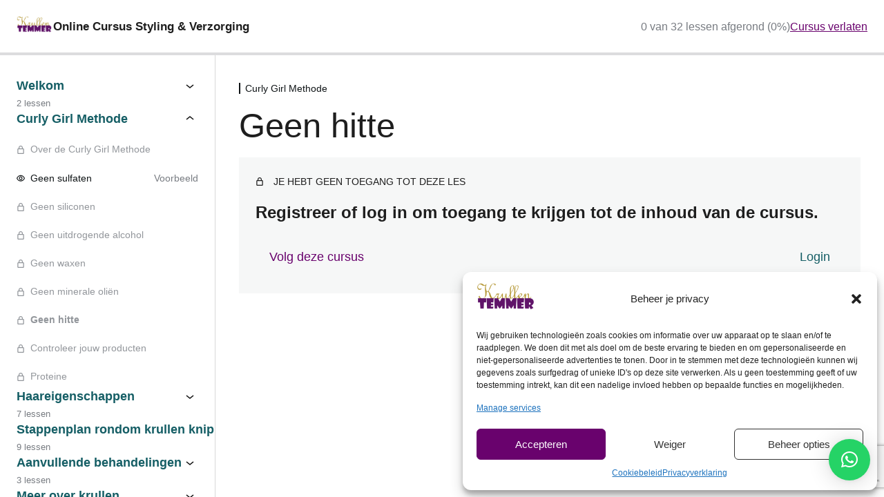

--- FILE ---
content_type: text/html; charset=utf-8
request_url: https://www.google.com/recaptcha/api2/anchor?ar=1&k=6Lf3jnkoAAAAAKSdjnpDFX_s1xI_01xR_VAESSRL&co=aHR0cHM6Ly9rcnVsbGVudGVtbWVyLm5sOjQ0Mw..&hl=nl&v=PoyoqOPhxBO7pBk68S4YbpHZ&size=invisible&anchor-ms=20000&execute-ms=30000&cb=1lkb5loh7qia
body_size: 48757
content:
<!DOCTYPE HTML><html dir="ltr" lang="nl"><head><meta http-equiv="Content-Type" content="text/html; charset=UTF-8">
<meta http-equiv="X-UA-Compatible" content="IE=edge">
<title>reCAPTCHA</title>
<style type="text/css">
/* cyrillic-ext */
@font-face {
  font-family: 'Roboto';
  font-style: normal;
  font-weight: 400;
  font-stretch: 100%;
  src: url(//fonts.gstatic.com/s/roboto/v48/KFO7CnqEu92Fr1ME7kSn66aGLdTylUAMa3GUBHMdazTgWw.woff2) format('woff2');
  unicode-range: U+0460-052F, U+1C80-1C8A, U+20B4, U+2DE0-2DFF, U+A640-A69F, U+FE2E-FE2F;
}
/* cyrillic */
@font-face {
  font-family: 'Roboto';
  font-style: normal;
  font-weight: 400;
  font-stretch: 100%;
  src: url(//fonts.gstatic.com/s/roboto/v48/KFO7CnqEu92Fr1ME7kSn66aGLdTylUAMa3iUBHMdazTgWw.woff2) format('woff2');
  unicode-range: U+0301, U+0400-045F, U+0490-0491, U+04B0-04B1, U+2116;
}
/* greek-ext */
@font-face {
  font-family: 'Roboto';
  font-style: normal;
  font-weight: 400;
  font-stretch: 100%;
  src: url(//fonts.gstatic.com/s/roboto/v48/KFO7CnqEu92Fr1ME7kSn66aGLdTylUAMa3CUBHMdazTgWw.woff2) format('woff2');
  unicode-range: U+1F00-1FFF;
}
/* greek */
@font-face {
  font-family: 'Roboto';
  font-style: normal;
  font-weight: 400;
  font-stretch: 100%;
  src: url(//fonts.gstatic.com/s/roboto/v48/KFO7CnqEu92Fr1ME7kSn66aGLdTylUAMa3-UBHMdazTgWw.woff2) format('woff2');
  unicode-range: U+0370-0377, U+037A-037F, U+0384-038A, U+038C, U+038E-03A1, U+03A3-03FF;
}
/* math */
@font-face {
  font-family: 'Roboto';
  font-style: normal;
  font-weight: 400;
  font-stretch: 100%;
  src: url(//fonts.gstatic.com/s/roboto/v48/KFO7CnqEu92Fr1ME7kSn66aGLdTylUAMawCUBHMdazTgWw.woff2) format('woff2');
  unicode-range: U+0302-0303, U+0305, U+0307-0308, U+0310, U+0312, U+0315, U+031A, U+0326-0327, U+032C, U+032F-0330, U+0332-0333, U+0338, U+033A, U+0346, U+034D, U+0391-03A1, U+03A3-03A9, U+03B1-03C9, U+03D1, U+03D5-03D6, U+03F0-03F1, U+03F4-03F5, U+2016-2017, U+2034-2038, U+203C, U+2040, U+2043, U+2047, U+2050, U+2057, U+205F, U+2070-2071, U+2074-208E, U+2090-209C, U+20D0-20DC, U+20E1, U+20E5-20EF, U+2100-2112, U+2114-2115, U+2117-2121, U+2123-214F, U+2190, U+2192, U+2194-21AE, U+21B0-21E5, U+21F1-21F2, U+21F4-2211, U+2213-2214, U+2216-22FF, U+2308-230B, U+2310, U+2319, U+231C-2321, U+2336-237A, U+237C, U+2395, U+239B-23B7, U+23D0, U+23DC-23E1, U+2474-2475, U+25AF, U+25B3, U+25B7, U+25BD, U+25C1, U+25CA, U+25CC, U+25FB, U+266D-266F, U+27C0-27FF, U+2900-2AFF, U+2B0E-2B11, U+2B30-2B4C, U+2BFE, U+3030, U+FF5B, U+FF5D, U+1D400-1D7FF, U+1EE00-1EEFF;
}
/* symbols */
@font-face {
  font-family: 'Roboto';
  font-style: normal;
  font-weight: 400;
  font-stretch: 100%;
  src: url(//fonts.gstatic.com/s/roboto/v48/KFO7CnqEu92Fr1ME7kSn66aGLdTylUAMaxKUBHMdazTgWw.woff2) format('woff2');
  unicode-range: U+0001-000C, U+000E-001F, U+007F-009F, U+20DD-20E0, U+20E2-20E4, U+2150-218F, U+2190, U+2192, U+2194-2199, U+21AF, U+21E6-21F0, U+21F3, U+2218-2219, U+2299, U+22C4-22C6, U+2300-243F, U+2440-244A, U+2460-24FF, U+25A0-27BF, U+2800-28FF, U+2921-2922, U+2981, U+29BF, U+29EB, U+2B00-2BFF, U+4DC0-4DFF, U+FFF9-FFFB, U+10140-1018E, U+10190-1019C, U+101A0, U+101D0-101FD, U+102E0-102FB, U+10E60-10E7E, U+1D2C0-1D2D3, U+1D2E0-1D37F, U+1F000-1F0FF, U+1F100-1F1AD, U+1F1E6-1F1FF, U+1F30D-1F30F, U+1F315, U+1F31C, U+1F31E, U+1F320-1F32C, U+1F336, U+1F378, U+1F37D, U+1F382, U+1F393-1F39F, U+1F3A7-1F3A8, U+1F3AC-1F3AF, U+1F3C2, U+1F3C4-1F3C6, U+1F3CA-1F3CE, U+1F3D4-1F3E0, U+1F3ED, U+1F3F1-1F3F3, U+1F3F5-1F3F7, U+1F408, U+1F415, U+1F41F, U+1F426, U+1F43F, U+1F441-1F442, U+1F444, U+1F446-1F449, U+1F44C-1F44E, U+1F453, U+1F46A, U+1F47D, U+1F4A3, U+1F4B0, U+1F4B3, U+1F4B9, U+1F4BB, U+1F4BF, U+1F4C8-1F4CB, U+1F4D6, U+1F4DA, U+1F4DF, U+1F4E3-1F4E6, U+1F4EA-1F4ED, U+1F4F7, U+1F4F9-1F4FB, U+1F4FD-1F4FE, U+1F503, U+1F507-1F50B, U+1F50D, U+1F512-1F513, U+1F53E-1F54A, U+1F54F-1F5FA, U+1F610, U+1F650-1F67F, U+1F687, U+1F68D, U+1F691, U+1F694, U+1F698, U+1F6AD, U+1F6B2, U+1F6B9-1F6BA, U+1F6BC, U+1F6C6-1F6CF, U+1F6D3-1F6D7, U+1F6E0-1F6EA, U+1F6F0-1F6F3, U+1F6F7-1F6FC, U+1F700-1F7FF, U+1F800-1F80B, U+1F810-1F847, U+1F850-1F859, U+1F860-1F887, U+1F890-1F8AD, U+1F8B0-1F8BB, U+1F8C0-1F8C1, U+1F900-1F90B, U+1F93B, U+1F946, U+1F984, U+1F996, U+1F9E9, U+1FA00-1FA6F, U+1FA70-1FA7C, U+1FA80-1FA89, U+1FA8F-1FAC6, U+1FACE-1FADC, U+1FADF-1FAE9, U+1FAF0-1FAF8, U+1FB00-1FBFF;
}
/* vietnamese */
@font-face {
  font-family: 'Roboto';
  font-style: normal;
  font-weight: 400;
  font-stretch: 100%;
  src: url(//fonts.gstatic.com/s/roboto/v48/KFO7CnqEu92Fr1ME7kSn66aGLdTylUAMa3OUBHMdazTgWw.woff2) format('woff2');
  unicode-range: U+0102-0103, U+0110-0111, U+0128-0129, U+0168-0169, U+01A0-01A1, U+01AF-01B0, U+0300-0301, U+0303-0304, U+0308-0309, U+0323, U+0329, U+1EA0-1EF9, U+20AB;
}
/* latin-ext */
@font-face {
  font-family: 'Roboto';
  font-style: normal;
  font-weight: 400;
  font-stretch: 100%;
  src: url(//fonts.gstatic.com/s/roboto/v48/KFO7CnqEu92Fr1ME7kSn66aGLdTylUAMa3KUBHMdazTgWw.woff2) format('woff2');
  unicode-range: U+0100-02BA, U+02BD-02C5, U+02C7-02CC, U+02CE-02D7, U+02DD-02FF, U+0304, U+0308, U+0329, U+1D00-1DBF, U+1E00-1E9F, U+1EF2-1EFF, U+2020, U+20A0-20AB, U+20AD-20C0, U+2113, U+2C60-2C7F, U+A720-A7FF;
}
/* latin */
@font-face {
  font-family: 'Roboto';
  font-style: normal;
  font-weight: 400;
  font-stretch: 100%;
  src: url(//fonts.gstatic.com/s/roboto/v48/KFO7CnqEu92Fr1ME7kSn66aGLdTylUAMa3yUBHMdazQ.woff2) format('woff2');
  unicode-range: U+0000-00FF, U+0131, U+0152-0153, U+02BB-02BC, U+02C6, U+02DA, U+02DC, U+0304, U+0308, U+0329, U+2000-206F, U+20AC, U+2122, U+2191, U+2193, U+2212, U+2215, U+FEFF, U+FFFD;
}
/* cyrillic-ext */
@font-face {
  font-family: 'Roboto';
  font-style: normal;
  font-weight: 500;
  font-stretch: 100%;
  src: url(//fonts.gstatic.com/s/roboto/v48/KFO7CnqEu92Fr1ME7kSn66aGLdTylUAMa3GUBHMdazTgWw.woff2) format('woff2');
  unicode-range: U+0460-052F, U+1C80-1C8A, U+20B4, U+2DE0-2DFF, U+A640-A69F, U+FE2E-FE2F;
}
/* cyrillic */
@font-face {
  font-family: 'Roboto';
  font-style: normal;
  font-weight: 500;
  font-stretch: 100%;
  src: url(//fonts.gstatic.com/s/roboto/v48/KFO7CnqEu92Fr1ME7kSn66aGLdTylUAMa3iUBHMdazTgWw.woff2) format('woff2');
  unicode-range: U+0301, U+0400-045F, U+0490-0491, U+04B0-04B1, U+2116;
}
/* greek-ext */
@font-face {
  font-family: 'Roboto';
  font-style: normal;
  font-weight: 500;
  font-stretch: 100%;
  src: url(//fonts.gstatic.com/s/roboto/v48/KFO7CnqEu92Fr1ME7kSn66aGLdTylUAMa3CUBHMdazTgWw.woff2) format('woff2');
  unicode-range: U+1F00-1FFF;
}
/* greek */
@font-face {
  font-family: 'Roboto';
  font-style: normal;
  font-weight: 500;
  font-stretch: 100%;
  src: url(//fonts.gstatic.com/s/roboto/v48/KFO7CnqEu92Fr1ME7kSn66aGLdTylUAMa3-UBHMdazTgWw.woff2) format('woff2');
  unicode-range: U+0370-0377, U+037A-037F, U+0384-038A, U+038C, U+038E-03A1, U+03A3-03FF;
}
/* math */
@font-face {
  font-family: 'Roboto';
  font-style: normal;
  font-weight: 500;
  font-stretch: 100%;
  src: url(//fonts.gstatic.com/s/roboto/v48/KFO7CnqEu92Fr1ME7kSn66aGLdTylUAMawCUBHMdazTgWw.woff2) format('woff2');
  unicode-range: U+0302-0303, U+0305, U+0307-0308, U+0310, U+0312, U+0315, U+031A, U+0326-0327, U+032C, U+032F-0330, U+0332-0333, U+0338, U+033A, U+0346, U+034D, U+0391-03A1, U+03A3-03A9, U+03B1-03C9, U+03D1, U+03D5-03D6, U+03F0-03F1, U+03F4-03F5, U+2016-2017, U+2034-2038, U+203C, U+2040, U+2043, U+2047, U+2050, U+2057, U+205F, U+2070-2071, U+2074-208E, U+2090-209C, U+20D0-20DC, U+20E1, U+20E5-20EF, U+2100-2112, U+2114-2115, U+2117-2121, U+2123-214F, U+2190, U+2192, U+2194-21AE, U+21B0-21E5, U+21F1-21F2, U+21F4-2211, U+2213-2214, U+2216-22FF, U+2308-230B, U+2310, U+2319, U+231C-2321, U+2336-237A, U+237C, U+2395, U+239B-23B7, U+23D0, U+23DC-23E1, U+2474-2475, U+25AF, U+25B3, U+25B7, U+25BD, U+25C1, U+25CA, U+25CC, U+25FB, U+266D-266F, U+27C0-27FF, U+2900-2AFF, U+2B0E-2B11, U+2B30-2B4C, U+2BFE, U+3030, U+FF5B, U+FF5D, U+1D400-1D7FF, U+1EE00-1EEFF;
}
/* symbols */
@font-face {
  font-family: 'Roboto';
  font-style: normal;
  font-weight: 500;
  font-stretch: 100%;
  src: url(//fonts.gstatic.com/s/roboto/v48/KFO7CnqEu92Fr1ME7kSn66aGLdTylUAMaxKUBHMdazTgWw.woff2) format('woff2');
  unicode-range: U+0001-000C, U+000E-001F, U+007F-009F, U+20DD-20E0, U+20E2-20E4, U+2150-218F, U+2190, U+2192, U+2194-2199, U+21AF, U+21E6-21F0, U+21F3, U+2218-2219, U+2299, U+22C4-22C6, U+2300-243F, U+2440-244A, U+2460-24FF, U+25A0-27BF, U+2800-28FF, U+2921-2922, U+2981, U+29BF, U+29EB, U+2B00-2BFF, U+4DC0-4DFF, U+FFF9-FFFB, U+10140-1018E, U+10190-1019C, U+101A0, U+101D0-101FD, U+102E0-102FB, U+10E60-10E7E, U+1D2C0-1D2D3, U+1D2E0-1D37F, U+1F000-1F0FF, U+1F100-1F1AD, U+1F1E6-1F1FF, U+1F30D-1F30F, U+1F315, U+1F31C, U+1F31E, U+1F320-1F32C, U+1F336, U+1F378, U+1F37D, U+1F382, U+1F393-1F39F, U+1F3A7-1F3A8, U+1F3AC-1F3AF, U+1F3C2, U+1F3C4-1F3C6, U+1F3CA-1F3CE, U+1F3D4-1F3E0, U+1F3ED, U+1F3F1-1F3F3, U+1F3F5-1F3F7, U+1F408, U+1F415, U+1F41F, U+1F426, U+1F43F, U+1F441-1F442, U+1F444, U+1F446-1F449, U+1F44C-1F44E, U+1F453, U+1F46A, U+1F47D, U+1F4A3, U+1F4B0, U+1F4B3, U+1F4B9, U+1F4BB, U+1F4BF, U+1F4C8-1F4CB, U+1F4D6, U+1F4DA, U+1F4DF, U+1F4E3-1F4E6, U+1F4EA-1F4ED, U+1F4F7, U+1F4F9-1F4FB, U+1F4FD-1F4FE, U+1F503, U+1F507-1F50B, U+1F50D, U+1F512-1F513, U+1F53E-1F54A, U+1F54F-1F5FA, U+1F610, U+1F650-1F67F, U+1F687, U+1F68D, U+1F691, U+1F694, U+1F698, U+1F6AD, U+1F6B2, U+1F6B9-1F6BA, U+1F6BC, U+1F6C6-1F6CF, U+1F6D3-1F6D7, U+1F6E0-1F6EA, U+1F6F0-1F6F3, U+1F6F7-1F6FC, U+1F700-1F7FF, U+1F800-1F80B, U+1F810-1F847, U+1F850-1F859, U+1F860-1F887, U+1F890-1F8AD, U+1F8B0-1F8BB, U+1F8C0-1F8C1, U+1F900-1F90B, U+1F93B, U+1F946, U+1F984, U+1F996, U+1F9E9, U+1FA00-1FA6F, U+1FA70-1FA7C, U+1FA80-1FA89, U+1FA8F-1FAC6, U+1FACE-1FADC, U+1FADF-1FAE9, U+1FAF0-1FAF8, U+1FB00-1FBFF;
}
/* vietnamese */
@font-face {
  font-family: 'Roboto';
  font-style: normal;
  font-weight: 500;
  font-stretch: 100%;
  src: url(//fonts.gstatic.com/s/roboto/v48/KFO7CnqEu92Fr1ME7kSn66aGLdTylUAMa3OUBHMdazTgWw.woff2) format('woff2');
  unicode-range: U+0102-0103, U+0110-0111, U+0128-0129, U+0168-0169, U+01A0-01A1, U+01AF-01B0, U+0300-0301, U+0303-0304, U+0308-0309, U+0323, U+0329, U+1EA0-1EF9, U+20AB;
}
/* latin-ext */
@font-face {
  font-family: 'Roboto';
  font-style: normal;
  font-weight: 500;
  font-stretch: 100%;
  src: url(//fonts.gstatic.com/s/roboto/v48/KFO7CnqEu92Fr1ME7kSn66aGLdTylUAMa3KUBHMdazTgWw.woff2) format('woff2');
  unicode-range: U+0100-02BA, U+02BD-02C5, U+02C7-02CC, U+02CE-02D7, U+02DD-02FF, U+0304, U+0308, U+0329, U+1D00-1DBF, U+1E00-1E9F, U+1EF2-1EFF, U+2020, U+20A0-20AB, U+20AD-20C0, U+2113, U+2C60-2C7F, U+A720-A7FF;
}
/* latin */
@font-face {
  font-family: 'Roboto';
  font-style: normal;
  font-weight: 500;
  font-stretch: 100%;
  src: url(//fonts.gstatic.com/s/roboto/v48/KFO7CnqEu92Fr1ME7kSn66aGLdTylUAMa3yUBHMdazQ.woff2) format('woff2');
  unicode-range: U+0000-00FF, U+0131, U+0152-0153, U+02BB-02BC, U+02C6, U+02DA, U+02DC, U+0304, U+0308, U+0329, U+2000-206F, U+20AC, U+2122, U+2191, U+2193, U+2212, U+2215, U+FEFF, U+FFFD;
}
/* cyrillic-ext */
@font-face {
  font-family: 'Roboto';
  font-style: normal;
  font-weight: 900;
  font-stretch: 100%;
  src: url(//fonts.gstatic.com/s/roboto/v48/KFO7CnqEu92Fr1ME7kSn66aGLdTylUAMa3GUBHMdazTgWw.woff2) format('woff2');
  unicode-range: U+0460-052F, U+1C80-1C8A, U+20B4, U+2DE0-2DFF, U+A640-A69F, U+FE2E-FE2F;
}
/* cyrillic */
@font-face {
  font-family: 'Roboto';
  font-style: normal;
  font-weight: 900;
  font-stretch: 100%;
  src: url(//fonts.gstatic.com/s/roboto/v48/KFO7CnqEu92Fr1ME7kSn66aGLdTylUAMa3iUBHMdazTgWw.woff2) format('woff2');
  unicode-range: U+0301, U+0400-045F, U+0490-0491, U+04B0-04B1, U+2116;
}
/* greek-ext */
@font-face {
  font-family: 'Roboto';
  font-style: normal;
  font-weight: 900;
  font-stretch: 100%;
  src: url(//fonts.gstatic.com/s/roboto/v48/KFO7CnqEu92Fr1ME7kSn66aGLdTylUAMa3CUBHMdazTgWw.woff2) format('woff2');
  unicode-range: U+1F00-1FFF;
}
/* greek */
@font-face {
  font-family: 'Roboto';
  font-style: normal;
  font-weight: 900;
  font-stretch: 100%;
  src: url(//fonts.gstatic.com/s/roboto/v48/KFO7CnqEu92Fr1ME7kSn66aGLdTylUAMa3-UBHMdazTgWw.woff2) format('woff2');
  unicode-range: U+0370-0377, U+037A-037F, U+0384-038A, U+038C, U+038E-03A1, U+03A3-03FF;
}
/* math */
@font-face {
  font-family: 'Roboto';
  font-style: normal;
  font-weight: 900;
  font-stretch: 100%;
  src: url(//fonts.gstatic.com/s/roboto/v48/KFO7CnqEu92Fr1ME7kSn66aGLdTylUAMawCUBHMdazTgWw.woff2) format('woff2');
  unicode-range: U+0302-0303, U+0305, U+0307-0308, U+0310, U+0312, U+0315, U+031A, U+0326-0327, U+032C, U+032F-0330, U+0332-0333, U+0338, U+033A, U+0346, U+034D, U+0391-03A1, U+03A3-03A9, U+03B1-03C9, U+03D1, U+03D5-03D6, U+03F0-03F1, U+03F4-03F5, U+2016-2017, U+2034-2038, U+203C, U+2040, U+2043, U+2047, U+2050, U+2057, U+205F, U+2070-2071, U+2074-208E, U+2090-209C, U+20D0-20DC, U+20E1, U+20E5-20EF, U+2100-2112, U+2114-2115, U+2117-2121, U+2123-214F, U+2190, U+2192, U+2194-21AE, U+21B0-21E5, U+21F1-21F2, U+21F4-2211, U+2213-2214, U+2216-22FF, U+2308-230B, U+2310, U+2319, U+231C-2321, U+2336-237A, U+237C, U+2395, U+239B-23B7, U+23D0, U+23DC-23E1, U+2474-2475, U+25AF, U+25B3, U+25B7, U+25BD, U+25C1, U+25CA, U+25CC, U+25FB, U+266D-266F, U+27C0-27FF, U+2900-2AFF, U+2B0E-2B11, U+2B30-2B4C, U+2BFE, U+3030, U+FF5B, U+FF5D, U+1D400-1D7FF, U+1EE00-1EEFF;
}
/* symbols */
@font-face {
  font-family: 'Roboto';
  font-style: normal;
  font-weight: 900;
  font-stretch: 100%;
  src: url(//fonts.gstatic.com/s/roboto/v48/KFO7CnqEu92Fr1ME7kSn66aGLdTylUAMaxKUBHMdazTgWw.woff2) format('woff2');
  unicode-range: U+0001-000C, U+000E-001F, U+007F-009F, U+20DD-20E0, U+20E2-20E4, U+2150-218F, U+2190, U+2192, U+2194-2199, U+21AF, U+21E6-21F0, U+21F3, U+2218-2219, U+2299, U+22C4-22C6, U+2300-243F, U+2440-244A, U+2460-24FF, U+25A0-27BF, U+2800-28FF, U+2921-2922, U+2981, U+29BF, U+29EB, U+2B00-2BFF, U+4DC0-4DFF, U+FFF9-FFFB, U+10140-1018E, U+10190-1019C, U+101A0, U+101D0-101FD, U+102E0-102FB, U+10E60-10E7E, U+1D2C0-1D2D3, U+1D2E0-1D37F, U+1F000-1F0FF, U+1F100-1F1AD, U+1F1E6-1F1FF, U+1F30D-1F30F, U+1F315, U+1F31C, U+1F31E, U+1F320-1F32C, U+1F336, U+1F378, U+1F37D, U+1F382, U+1F393-1F39F, U+1F3A7-1F3A8, U+1F3AC-1F3AF, U+1F3C2, U+1F3C4-1F3C6, U+1F3CA-1F3CE, U+1F3D4-1F3E0, U+1F3ED, U+1F3F1-1F3F3, U+1F3F5-1F3F7, U+1F408, U+1F415, U+1F41F, U+1F426, U+1F43F, U+1F441-1F442, U+1F444, U+1F446-1F449, U+1F44C-1F44E, U+1F453, U+1F46A, U+1F47D, U+1F4A3, U+1F4B0, U+1F4B3, U+1F4B9, U+1F4BB, U+1F4BF, U+1F4C8-1F4CB, U+1F4D6, U+1F4DA, U+1F4DF, U+1F4E3-1F4E6, U+1F4EA-1F4ED, U+1F4F7, U+1F4F9-1F4FB, U+1F4FD-1F4FE, U+1F503, U+1F507-1F50B, U+1F50D, U+1F512-1F513, U+1F53E-1F54A, U+1F54F-1F5FA, U+1F610, U+1F650-1F67F, U+1F687, U+1F68D, U+1F691, U+1F694, U+1F698, U+1F6AD, U+1F6B2, U+1F6B9-1F6BA, U+1F6BC, U+1F6C6-1F6CF, U+1F6D3-1F6D7, U+1F6E0-1F6EA, U+1F6F0-1F6F3, U+1F6F7-1F6FC, U+1F700-1F7FF, U+1F800-1F80B, U+1F810-1F847, U+1F850-1F859, U+1F860-1F887, U+1F890-1F8AD, U+1F8B0-1F8BB, U+1F8C0-1F8C1, U+1F900-1F90B, U+1F93B, U+1F946, U+1F984, U+1F996, U+1F9E9, U+1FA00-1FA6F, U+1FA70-1FA7C, U+1FA80-1FA89, U+1FA8F-1FAC6, U+1FACE-1FADC, U+1FADF-1FAE9, U+1FAF0-1FAF8, U+1FB00-1FBFF;
}
/* vietnamese */
@font-face {
  font-family: 'Roboto';
  font-style: normal;
  font-weight: 900;
  font-stretch: 100%;
  src: url(//fonts.gstatic.com/s/roboto/v48/KFO7CnqEu92Fr1ME7kSn66aGLdTylUAMa3OUBHMdazTgWw.woff2) format('woff2');
  unicode-range: U+0102-0103, U+0110-0111, U+0128-0129, U+0168-0169, U+01A0-01A1, U+01AF-01B0, U+0300-0301, U+0303-0304, U+0308-0309, U+0323, U+0329, U+1EA0-1EF9, U+20AB;
}
/* latin-ext */
@font-face {
  font-family: 'Roboto';
  font-style: normal;
  font-weight: 900;
  font-stretch: 100%;
  src: url(//fonts.gstatic.com/s/roboto/v48/KFO7CnqEu92Fr1ME7kSn66aGLdTylUAMa3KUBHMdazTgWw.woff2) format('woff2');
  unicode-range: U+0100-02BA, U+02BD-02C5, U+02C7-02CC, U+02CE-02D7, U+02DD-02FF, U+0304, U+0308, U+0329, U+1D00-1DBF, U+1E00-1E9F, U+1EF2-1EFF, U+2020, U+20A0-20AB, U+20AD-20C0, U+2113, U+2C60-2C7F, U+A720-A7FF;
}
/* latin */
@font-face {
  font-family: 'Roboto';
  font-style: normal;
  font-weight: 900;
  font-stretch: 100%;
  src: url(//fonts.gstatic.com/s/roboto/v48/KFO7CnqEu92Fr1ME7kSn66aGLdTylUAMa3yUBHMdazQ.woff2) format('woff2');
  unicode-range: U+0000-00FF, U+0131, U+0152-0153, U+02BB-02BC, U+02C6, U+02DA, U+02DC, U+0304, U+0308, U+0329, U+2000-206F, U+20AC, U+2122, U+2191, U+2193, U+2212, U+2215, U+FEFF, U+FFFD;
}

</style>
<link rel="stylesheet" type="text/css" href="https://www.gstatic.com/recaptcha/releases/PoyoqOPhxBO7pBk68S4YbpHZ/styles__ltr.css">
<script nonce="4D5cqsoN0FlCdh3TKh6IAw" type="text/javascript">window['__recaptcha_api'] = 'https://www.google.com/recaptcha/api2/';</script>
<script type="text/javascript" src="https://www.gstatic.com/recaptcha/releases/PoyoqOPhxBO7pBk68S4YbpHZ/recaptcha__nl.js" nonce="4D5cqsoN0FlCdh3TKh6IAw">
      
    </script></head>
<body><div id="rc-anchor-alert" class="rc-anchor-alert"></div>
<input type="hidden" id="recaptcha-token" value="[base64]">
<script type="text/javascript" nonce="4D5cqsoN0FlCdh3TKh6IAw">
      recaptcha.anchor.Main.init("[\x22ainput\x22,[\x22bgdata\x22,\x22\x22,\[base64]/[base64]/[base64]/[base64]/[base64]/UltsKytdPUU6KEU8MjA0OD9SW2wrK109RT4+NnwxOTI6KChFJjY0NTEyKT09NTUyOTYmJk0rMTxjLmxlbmd0aCYmKGMuY2hhckNvZGVBdChNKzEpJjY0NTEyKT09NTYzMjA/[base64]/[base64]/[base64]/[base64]/[base64]/[base64]/[base64]\x22,\[base64]\\u003d\\u003d\x22,\x22wrHDmUQ0w48UBMK5Uk4KH8OLw6I0wrltVA9ANsOLw487fMKJYsKBW8OMeC3CtcOzw7F0w7nDkMOBw6HDjMOkVC7DpMKNNsOwCsK7HXPDkDPDrMOsw6XCicOrw4tBwqDDpMOTw6jCvMO/UkloCcK7wrxKw5XCj3R6ZmnDvGcXRMOtw6zDqMOWw7IdRMKQC8O2cMKWw4XCihhAEcOcw5XDvFTDjcOTTisUwr3DoRwvA8OiQWrCr8Kzw4g7wpJFwqTDlgFDw4jDr8O3w7TDnlJywp/DhMOlGGhgwpfCoMKaa8KgwpBZXXRnw5Enwq7Di3sjwpnCmiNseiLDuxbClzvDj8K0LMOswpcRTTjChTjDmB/CiD/DnUU2wpZbwr5Fw6/Cjj7DmgXCncOkb0/CnGvDucK9IcKcNiBEC27DoWcuwoXCh8KQw7rCnsOswpDDtTfCiGzDkn7DsQPDksKAZ8KmwoomwoNNaW95wq7Clm9jw5wyCmJIw5JhOcKhDATCq3pQwq0STsKhJ8KQwroBw6/[base64]/CucKlQsKJOyHDpDvChsKqbsKTN8OSfcOGwrsSw5bDpWQpw5sTfsOkw7nDr8OZJy0Ww6bCnMOAWMK4fWUTwrFrUcOqwrx9JcKHGsKdwps7w4/Cl1o1DsK1NMK8Kl/DqsO+e8OMw4DCgF8LEFwZGGYHHhcSw47DsT1fTsOrw6HDjsOiw5PDosOndcO8wo/DiMOGw4DDvQBaacO3UhbDlcOfw6oOw7zDtMOUFMKYaT3DnRHClk9tw73Ch8KRw5RVO0k0IsONOmjCqcOywqzDuGRnRsOyUCzDrHNbw6/Cp8KwcRDDlXBFw4LCmC/ChCRwCVHChjAXBw8BCcKUw6XDlg3Di8KefWQYwqpWwprCp0UPNMKdNjjDgDUVw5HCikkUZcOIw4HCkQRnbjvCj8KcSDkvVhnCsEFQwrlbw60kYlVMw4o5LMOxY8K/[base64]/CqcKawqVLwoHDs2zChUXDgwAsWsK6NyZ9LsKiN8KDwqvDlsKWT3lewqjDhcOLwrlLw4XDgMKIaj/DncKrYCPDsjkBwpsgbMKWUXRvw4MmwrkqwpLDoDvDnAB2w4zDicKKw7xwQsOuwpnDkMKzwrnDumfDsHcNCz7CjcOKTSsQwp9/wr9Sw4PDlxYMOMOOU2QVTHXCncKmwqPDmXpIwr8CCUouECF7w7B6MB4Aw6pYwqscUidBw6vCmMK7wqTCnsKxwrNHLsOlwp7CnMK8Hj/DlQjDmMOoLcKXTMO9w57DvcKQRi12RGrCuHkKKcOmWcKySnstTEgewptawp3CpcKEezYdGcKxwrvDhcOZM8OcwpnDksOJFXLDvnFMwpkhKWhAw74rw4TDr8KrJcKpUgoybcKnwpteam9hbVTCnsOtw6cow6LDtlfDqTsQb0FSwoZbwqDDjcO/wok4wq7CsAnCnsOiKcOrw5HCiMOyQzfCpxvDu8OKwrEraChDw4Inwrliw57CnyfDnC4uPsOdeThWwo7CgDbDgMOEJcK4LMOkG8K9w4zCrMKRw7g6Ejdpw4XDi8Ovw7HDtMKAw6s2UcKPZsOYw5dWwqPDmVnCncOHw57CjXTCtg5/[base64]/CpcOfw7jCpcKpIQtdw7V1wpRDMl1xG8OOPMKbwoXCo8OWC23DqsO1wrorwpEXw6N/[base64]/DiQ4tw5DCuEh/w4BIG3vCkhPCnFTCp8OuR8ODT8OmaMOmZzBaBX8XwrtiHMK/w57Co1oMw6kdw5DDuMKoZ8KHw7p8w6rDgT3CoyNZIxvDgUfCgSAjw59Iw4N6YUHCiMOdw4bCrsKZwpQ/[base64]/wp8YRcOcwoxkB8KCw4s0Yz8vHk4oTE07TsOzE1bCok/CtRA9w6NawpnDlMO/[base64]/DkcKMUXnCh1HCqTYhw4XDiMKHw6piW8Kow7/CiUU3w4DCgcKXwpMjw5nCrUNJNcOUAwjDu8KTfsOzw5cgwpUVIyTDksKiKWDCpmVKw7MrFsOTw77DtRXCjsKsw4Vlw73DtAE7wrwiw5fDmznDgXrDjcKww6DCqwPCscKpwovChcKfwpkXw43CsQtBfWdkwoQZVcKOYMKRMsOwwqJRVSzCuV/[base64]/DqQ9acAYMwp5QAMK1C0sCwq/[base64]/CjnbCt8O5ThDDvMKoBVM4wpdGwphADsKpcMOvwpEvwpnCmcKzw4EPwophwp0XHQbDg3PClMKJCQtVw5PCoHbCqMKrwogNAMO1w5fCq1kAfsKGA3LCrMOBf8O7w5YGw6Nbw692w6cED8OTYxoQwo9Ew5/CrMOkcFdow7PCn2kCIMKCw5bCicO7w5oWS0vCqsKwUsKpPz/ClTLDjRvDqsK+VzvDnhjCkU3DucOcwrzCkVgTVnUwQHI1ecKfRMOhw5rCiEvDrE1Pw6DCuWNgFEfDkUDDsMOSwqbDnkZFesKlwpYsw4MpwoDCvMKBw6oXR8O4ECA0wp08w4zCjMK4YB8sJXoaw4tGwrsGwrXCnSzCg8KSwoEJAMKxwpLCj0/[base64]/DqB7DrxB8wprDnUFFV8KMBVzCoyzCl8KcN8OrPjfDg8OpbMKdOcKsw53DpDo/IgPDskYowphlw4PDi8KiQMKgSMKybMOJw6LDmcO3wqxUw5UWw6/[base64]/DmmjCpcKOwrrDi8KNfsOFwpzDoHphTcKTw53CpMKCU8OXw4nChcOuN8K1wppbw5dSahM5U8OWFsKow4dYwoEhwpg6TmtWFknDrCXDkMKIwqQxw5UNwqDColFRJFPCoQMqGcOqGV92eMOxJ8KWwoXCh8O2wr/DuQIuRMO9wonDrMOJIxnDujAuwp3CpMOzGcKJfGtmw5rCpSd4RAI/[base64]/CtlPDinExbsOkw6LCmlA/R34fw6PDvHwXw6HDnCpuc3sDccKGfxUGw7PDtEDDl8KnfsKnw53CrGRMwr5Ec3c1cwfCpcOhw7RHwr7DlMKeKlRIMsK8ZxnCiGHDsMKLPnZfEEvCr8KMJU1pc2Y/w4cxw6rDpCTDj8OCJMOxZ1TCrMOcNSfDk8K3ARo4wo3CvlLDvsO+w4DDmMKOwos6w6/CjcO/fhnDk3jDrHkcwqMMwpDCkhFrw5DCmBfCiAJKw67Duj8VF8Ozw5fCjQ7CmD5Owpolw43CksK6w6dHH1N8J8OzKMO9NMOOwpNJw6fCnMKXw7wdNC02PcK+LAArAl41w4PDkyrCmmRuKQ5lw7zCqyYEw7vCkXgdw7/Dng/CqsK9fsKBWWAdwpjDkcKkw6HDtcK8w4DDkcOtwoXDmMK8wpTDkhbDszVTw5dGwqLCk17DnMOoK28Fd08lw7QHFmZDwq5uK8ORND5eSS7DnsKsw7zDnMKYwp1Ew5Akwpx1dm3DsVjCjcOaS2c9w5lIZcOfZMKhwoE3dsKHw5AAw5FaL2M0w7MNw5U+QMO0BE/CnDXChHNtw47DicOOwqXCo8Ktw5XDtCnCkmXDv8KtS8KUw5nCssOIBcKaw6TCj1VewqskbMKXw5kNw6xPw5XDu8OgO8KQwqw3wqQrQnbDjMO7wqvCjUEcwpDChMKeLsOMw5UNwo/DoC/DqsKmw6XDv8KrPxvClwPDhsOowrkxwpLDm8O8wrtow5VrP0XDq3rCjnvCncOWG8Kew70rOCDDpsOaw7lELg3DrMOQw6vDgnrCsMOCw5zCncKDS2ZTeMKrFhLCncOaw7wDHsKVw48Pwp1Mw6XDsMOpDHbCkMK9YCxXZ8OFw69RSkpwN3fDkl/[base64]/DTJ6w5ZgCMKDABzCmcOCw5puw6fDpMOFVcKew5LCmUISw6bCmsK0w6l0eB1rwovCv8KzeB1AXWvDnMOEwpvDrAxybMKrw6zDgsOiw6fDtsKhPTDCqH/DmsOrT8Oqw6JgLHseRUbDllwmwpnDrVhGKcOjwozCj8O8QAUkw7YuwqDDuznDrUQJwoo0R8OINE5Jw4/[base64]/[base64]/[base64]/CrUfDvcKywqBqcgRKwpNuw6LCi21Iw67DtEsJYxTDo8KYIBhVw5tHwpcVw4zCpy45wrXDjMKJJhUHNzhCw6EKw4nCoiw/dsKrcCgEwr7CpMKXRsKIMWPCpMOFNcKvwpjDqsO3DzJEc20/w7DCmjhPwqTCr8ONwqTCvcOMMxrDjVRyTSlFw57DlcKxejh8wqfCnsKnX2ZCPsKQKzdbw7gBwqFWH8OYw7s3wrbCkQTCtMOVLsOHLn8iGWUDe8O3w5IYUsO5wpYawp8hWxxowrjDpH8dwrHDi0zDlcKmMcK/w5tRW8KWOsObeMKkw7XDvFd/w5TCuMOhw7how5jDk8ONwpPDtkLCjcKkwrcUDGnDqMO0WUU7NcKfwpwYw6IoCSp5woQNwqd5UC/DnQ47J8KPO8KtTMODwqtJw41cwonCkjtFaGPCrF9Kwr8uFDZxbcKYw5bCtgEvSG/[base64]/CrhzDqVvDs8KEw7LDsMK7SFM7CsOiw79oaUdlw4HDi2sTc8K+w4fCvsKgNWvDtzxPbDHCvDDDl8KJwo/DrADCq8KmwrbCgTLClWfDllJzG8OkDEAfEVrCkBBbalI7wrXCpsOaDXlsUCbCrMOewokUADEVCSzCnMOkwqnDj8KBw6HCqAzDnMOPw7rClUolwrDDkcOiwoLCq8KPS2XDh8Kaw51Nw4scw4fDgcOzw50ow696alpeDMOxCzTDkSXCmcOgZcOmKMK/w5fDlMOkK8O8w5JfHcOMPmrClQsJw6cfXMObfMKrVEkBw5YNNsK0FzDDj8KWJErDn8KmUcOCVGvDnHJQGA/CszHCill6BcOAeG17w5DDnSXCgcOgwrIsw61iw57CgMKEwptUbnjCu8OFwpDDpTDDucKPIsOcw7DCjEnDj3bDt8OiwojDqx5dDMO4OSvCvDjDs8O0w5vDoB8Vc0bCqEvDr8OBKsKVw6zDoSjChCnDhQY2w47Cs8KDVW/CjgA6YxXDhcOnVcKLUlDDpyPDtsKrQMKjJsOrwo/Dq0sywpHDrsKJDHQYw7TDnVHDoU1xw7RSwrTCqTJ2HyzDuy/CoiVpMULDlVLDlRHDr3TDvwtRRA5JCxzCiDwGHzoJw7NUScOoWgofZxzDoh5CwoRUe8OQdMO5UVpfRcOjwpzChU5geMKXecOJScOvw7gfw4kJw7HCulQvwrVGwovDkw/CosKRCFvCjSE+w5nCksOxw4xBw7hZw4VgQcK0wr4Yw5vDjU3CiEoTYUJswqzCl8O5YMKvU8KMTsOWw6DDtHrCtGHDncKhQitTWGvDoxIvGMKFWBZOLcOaDMK8SmM/MjMAX8KXw7ALw4FWw4HCnsKXGMOLw4QYwpvDphZLw5lYDMOhwqhiTVkfw70IV8OKw7BzFsKpwoXDosOQwqMPwrxswrN6Xm4FN8OSwok/HcKFwpTCu8KFw7gADcKcGDMpwqwzTMKVw5zDgA12wrrDgGwDwoEzwq7DmMOYwrnDqsKCwqLDgkhCwq3Cgh4HAQ7Cm8Kow5kRVm1XDWXCpQ7CvnBRwoNlw7zDv20nwpbCj2LDuivCgMKyPx/CoE7Cnh03UT3ClMKCclVywqbDtHvDrjXDgQ5aw5XDt8OXwqPDvCF8w7cHUcOXD8ODw77Cn8OOe8K1VcOuwq/[base64]/ClijCg34ndWIGwqx5wofCq2JpwqnCqsO+woLCtsOxw70tw609JMK3w4FFLV5yw7MnZMK3w7g8w5QHWFMkw5BDWTjCp8O5F3tVwr/DnATDvMK7wq3DtsOswqjCmsKHQsKfH8Knw6otbElVcxTCkMKMbMOkQcKyDsK9wrHDmynCoSvDkQ55bVNqKMK4RnbDswzDhFnDoMObLsOFGMOzwqtNWlDDpcOyw43DpsKANsKIwrtVw5PDnkfCoiB5N291wqXDrcOAw5bCj8KFwrMbw6BvD8KcRlnCpsKHw4U0wq/CmWvCukMgw6vDtnlZWsKVw7TCiW8VwoMdFMKow4sTCHd2XjN2fMKmTUczWsOVwrQIUltew4ZzwrDDpMK3X8O/w4/DqRLDqcKbDsO9wqAbd8ORw7lEwooqeMOGZ8ORdmDCvkjDsVrCl8OIbcOSwr4HacK0w64+VsOgMcO2ZiXDiMOhCj/Cmx/CtcKRWCDCnyFrwqMHwoLCmcOUOAzDpcKnw55ww6LDgk7DvznCmMKBKhYhccKlbMK8wo/DlcKTQMOIRDZPLC8OworCjW/CmMO5wp3DscOnccKHChbCiTsmwqHCt8OjwpjDg8OqNT/CnUUdwovCq8KFw41AZCPCsCQ3w6BSwqrDtDttMMKDRk3DtcKUwqNAdBZQUsKTwo84w6DCicObwqAcwpHDm3Rrw4p8OsObScO0wrNgw5bDnsKMwqrCuURgeiLDiFBDMMOvw5PDiTo/NcOMGMK2wr/[base64]/w5QFwqYcwr7DqiTCh04heX4QUcO3wqYhbMObw6rClMKaw7IXQS5XwpHDkinCrcK2b3VkP03CmijDqywmbXBRw7/DpUVwfMKQZMKCOQfCo8O5w7PDvTnDt8ODXHLDocO/wqhew7xLURZTThrCqMO0E8O8bGZWM8O3w45hwqvDknDDqmI7wq3CmMOQIcOIC1rDswFyw616wpzDgMKpfGrCo11XUMOawrLDlsOhW8Ouw4XCjXvDiEsyf8KLPCFSUcK+dcKjwowrw480wrvCvsKHw6bDnlwqw5/CunxiV8OAwoY5EcKGexBwRsOUw6jClMOIw7nDpyHClcOvwrjDkWbDiWvDsQHDvcK8D0vDhRbDjCrDlhk8woNqwpc1wrbDvA1Ewq7Co315w43DlyzCk2HCmBLDlMK2w6ILwrvDqsKVH0/[base64]/[base64]/W8Omwq4eGRbDl3zDi1spw4dtwqQBD2xgDMKpN8OjPcOuUMK/c8OmwqTCjkrChMKgwrVNDMOmLMK3w4AjK8KdSsOdwpvDjDAWwrQlSQjDvcKPVsOXFMK+wr1Yw7jCssOoPgBbasKZMcO1f8KPMCtMPsKDw7PCpB/DksORwp1WOcKEFlwcUcOOw4jCvMOrfcO/w5oHP8ONw5EKfU7DiW7Dh8O/[base64]/[base64]/[base64]/[base64]/Cm8Kyw7jDiHFnwpx2QsKTDcOQGMK6wpUjVWJJwqDCkMKVXMKFwqLCp8OZeRBLccKuwqTDncKzw4HDh8KWO1jCocOvw53ClUzDtS/DiCoLcS7CmcO9wqRdXcKew7hkbsOGZsOIwrYcb23CgB/CpULDhzjDpMOaHinDqgcvw7rDpTXCucKJFHNNw4/CkMOOw4ocw4VWInVzQTlwIcKvw6Ncw5kQw67DoQFMw7VDw5c6woYZwq/CjMOnPsOOGnQbBcKpwoF0asO/[base64]/CjAXDocKWwp4zJ8KJwoh/QMOrHwjDrStGwr5Pw7U3worCjTbDsMKgJlTDng3DqgTDlAvCj04ewp42XErCg0XCpEghN8KLw4/[base64]/DnsK7w6fCsCBUw5fCgcONe8KDw4PChcKPw7AcZG0qRsO3HcOgbCcTwpMUJ8K6wq7DvTs0BCXCs8K/wqxdFsOmfnvDgcKPEFtWwrwuw7XDr0rChnRjBhLDlsKjKsKCw4YFawoiHAEgUcKtw41PHsO5F8KESRJfw6jDs8KnwrgaBkbCkBXCvcKJbD07bsK/DT3CoyfCsGtYYjkRw57CicKiwrHCt2LDu8Onwq4GOcO7w4HCiEbDnsKzZMKfwoU2GsKTwpfDn3/DoDrCtsK4wrbCpRvDn8OtYcOEw5XDlGQIBMOpwp1ldMKfbjVCHsK+w54Jw6Fdw5nCkSYcwrrCgS12X3k5KsKCACZCDVvDvQAMYgh2InhNOTPDo2/CrDHCo23ClsKQPkXDuD/DtS5jwovDsFoEwpkhwp/DmDPDgUFtZUzCojMFwovDgkbDlsOWbXvDoGlGwq9/OV3DgMKNw7BTw7vDvAYoNB4fwoY/f8OMAjnCnsOmw6BzWMKaA8Klw7sQwq1KwolPw7LCoMKpUT7CqTzCjsOhbcKYw4lMw5jClsO4w4vDgCrDhV3DmB87L8Kawppqwpo1w6tMI8OaAsK6w4zDvMO5ekzCnH3DkcK6w5PCjn7DssKfwrgfw7ZUwp8Jw5h+d8O3BiXCpcOzeEdUKsK/[base64]/w6QAw7AmeSldw5kgfMOUw7MEwrjCncKMw6IywofDs8OHScOMKMKVXsKmw5PClcOMwpUVUjgAXk0fN8K6w47DvMKvwpHChMOEw5VHwpcMOXdeTx/CuhxTw4cGHMOrwp/CpyvDrMK6XDnCrcKNwrbCi8KodcOSwqHDg8O+w7LDuGTCmXk6wqPDgMOUwqcfwr0zw7jCn8K8w6cmfcKsMMKyacOuw5LDu19fQk4tw4LCjhcSwrbCnMOYwp9iEMK/w7tdw4nCgsKUw4FNwrwRHAdBBsK4w6tnwotDWQbCl8OXejwyw55LKUjCiMKaw4lHQsOcwrvCkDFkwpVKw4/DlUvDsGk+w6fDoUAjCE1uBi5GdMKlwpUmwoQZXMOywqAMwoBVchnClMKDw5pEw7lHDMOyw5rDoz8BwqDDs3XDhT5/OzAtwrsKG8K7AsOjwoYbw6k2dMKaw6LDt0vCuB/CkcOvw47CncOvXATDrRTCuSlEwq0Hw516FAwpwoTDvMKCYl8rZ8O7w4hpLGMKwrF5PSnCl3ZXZsOdwqlrwplrPcO+VMKSXgEdw7bCgRp9Fg0dfsOxw6cRU8Kcw5bCtHkKwq/[base64]/d8KiwrtYBUQhLcOtw74nNsKBw7XDksO8I8O2MgQ6wrLCjFvDg8O6DAPCrMOEClkuw6LCiWDDoEbCsHYXwoAzwo8Ew7Q5w6DCpQDDoC/DpCZkw5Fkw4wLw4nDpsK1wqDCjsO+AU/CvcOxRS0Kw65Uw4dmwoxNw4gVH1tgw6XCkcOlw6LClcKZwrljf0howq1wc07CpsO7wq/Co8KKwokowowQRUhUVBBzZFRIw6VPwpvCqcKawobCuirDtsKww6/DuUZ8w5xCw6dyw4/DuADDgsKWw4bCmsOow7zCkygXaMKmfMK1w55zecKVwrfDt8OiIMOHaMK5wrnCp1slwqxaw5nCgMOcI8OrUjrCmMObwotnw4vDtsOGw4PDgkgSw5/DvsOew6p0wq7CgHU3wpV0DcKQwr/ClsKwYkPDsMOvwpI6S8OaU8OGwrPClULDhSAgwq/Dk1V6w6pgGsKHwrs/S8Kxc8KaEEluw4JVSMOOYcKQO8KQZsK4ecKSOA5Nwop8w4TCg8ObwovCiMODHsKaQMKsVsOEwp7DhwQrMsOqPcKxKMKowpA6w5PDqmLCpTZdwpxXYVrDq2N9cn/[base64]/DvMKDUWcVBcOLD8OdwpFHwq9Mw4EGFlXDljLDlsOJVgnCjcOmfWdjw5dJVMKRw4Aow6hlVlY4wprDhgzDkQDDusO9NsOdAEDDsGh+RsKqwrnDlsOLworCpDF2CCvDi0rCrsOIw7/Djj/CrR/Cg8KsH2XDtmTDqgPDnzbDlB3DucKCwrEIS8OhfmrDrndGXyTCmcKZwpIfwrIhfcKqwr53wofCocO4wpwtwqzDgsKDwrPCvSLDrUgJwqTDjXDClhENY2JBSGELw45qY8OAwp94wr9Mw4XDlFTDsjUWWCI6w5HCj8OTAAQ7wo/DjcKtw4HCgMO5ITTDq8KGSVDCg2rDn1nCq8OZw7XCvnBzwpYiXD99NcK9K0nDo1Q8X0DDjsKwwr3DlsKwXyLDlcO/w6ByJsKjw5TDkMOIw4PCp8KVWsO9wrNUw4EfwpnDhcKqw7rDjMKJwqjDhMK4wqjCgGNGIwPCk8O0cMKxKUVrwqREwpPCosKHw67DqTrCscK3wqPDu1hpBW5SMQ3ChBbDi8Opw61/wqIzJsK/wq/Cn8Oww6snw7lfw79ewo5hwrkiKcO2GcO1AcO/DsK+wp0/T8OTC8O+w7jDqg3Ck8OWFUHCrsO2woZkwoR8R0p3UiXDpDlDwp/CicO/fVc3w5jDgx3CtC9OV8KHBhxzTAEOM8Kxe0x9B8OVN8O9SULDhcOYYnzDl8OswqJTZHvCnMKjwq7DrFDDqGDCpShRw6XCusKpLcOHQcKpc1vDtsO/QcORw6fCvhXCvS1mwqzCrMKOw6fCmm3DryvDs8OyMcKGMWJHMcKRw6XDucKww4Erw4rDi8OsfsObw54+wp5cXw3Dl8KNw7gRV2lPwrJfKzbCjDvCuC3CiQt8w5Y4fMKLwr3DljpVwpFBF2PDiw/[base64]/[base64]/Cg8OTOsKWNMOUQCbDqsKHwpF/JUzDt15qwpRKw6bCuFMew6wdSRIdXmnDkHMMXsKuAsKGw4RMFMO7w7nClsOmwoQJM1XCvsKOw6nCjsKvUcKtWAU7bjAQwq48wqQcw49mw6/CuDHCgMOMwq4sw6EnIcOTDl7CgxUJw6nCoMOSwo/DlB7CtXA2S8KaQsKvJcOlUsK/D3nCgRAaZzssJTjDkBN6wrHCkcOxZsKyw7cAf8OiA8KPNsKwbn5tRz5hNxLDrmVRwoh2w6DDhgV0a8KNwo3DusOLHcK1w5xJNhUIKsOEwpLCmw3DnzfCi8Osb2xPwqMjwp9na8KqWTDCjcOIw4bCni/CiR1Rw6HDq2rDug/Cnh1EwpHDsMOhwoIaw7shUcKSKkLClMKBAsOFwpDDrAs0woDDvcKDIRUbfsORBzsgCsOLOHDDicOKw7PDikl2biwgw4zCosOHw6pow6vDhl/[base64]/CqFhXIsOuwrrCtcO5w6LClCgEw6Q6AcKLw5sBBjrDjj1lRE5/[base64]/[base64]/CjmbDqFTDixNXwpdLw6htwrpYIsK2w4/DvMKfI8KJw7jCnz7DrsO1VcOvwrLDv8ORw7zClcOHwrlQw4E5w4QnRDbClF3DsVwwfMKSecKHeMKyw4fDnSVjw6wIexTCjkckw4kBFlrDh8KFwovDhsKewpHDlgZNw7vCj8OcB8OXwo9Fw6oyacKQw7F0JsKHwrvDox7CscKJw4jCgQ85IMKXwqtsIyrDsMK/EGTDqsOXBX1bbTvDrHnCnxc3w5geKsKcVcONwqTCjsKwDhbDscOtwovCm8KMw5kvwqZoMsKYwpXCvcKdw6LChXrCm8KbeBsubC7DhMO/wpB/Ijoxw7rDoUksGsK3w4cmUcKxen/DpjrChmjDgUQVNDPCpcOCwrhRMcOWQjHCrcKWAmsUwr7DmcKfwonDqDHDg3p+w6oEU8K7EMOiTBEQwqzCsS3Dl8OAbEzDo2xRwoXCpMK/[base64]/[base64]/DlMK2ZsKKHnwiQinDh8K1MQ/[base64]/DvsK7wpXDk3NgwqPCj8OkCcO6fMOpMgfCqMOdQ8Ocbwotw7kyw6jCksK/[base64]/aS/CgMK0wp54KsKDw4l2H8K+w7hOwrzCsg5eNcK8w7bCgMO8w454wo7CvAHClFxdEDpmA1DDnMKLwpNYTH5Ew4fDjMKJwrHCu1/CqcKhe2Vlwp7DpE0XFMKswpfDs8OodcOYI8KewoDCvV4CFnPDqEXCsMOpwobCimvCrMOWCAPCvsK4w5E6fX/CvGnDiT/Cpy7CpTd3w5/DuUkGZTUzW8OvRxsFQnzCkMKNHF0JTsOxHMOOwo05w4JpfsKUYkoUwqfChcKuNjXDusKVL8K7w51SwrlufSNEwrvCghTDu0VCw511w5MXEcOZwohMeQnCnsKvY1Rsw6XDuMKew5XDhcOuwqzDhFbDlgnCsn/Dj2TCiMKWZXfCsFs6G8O1w7Btw6nCsW/DlsOuHlrDl0TDgcOYScO9JsKrwqfClFYOw6c2w5U0WcKpw5B3wo/Dvk3DqMKyEkTCmiwERMO4P1TDgiY+OQdlT8K3w7XCgsOcw55jc2rDgcKwZwEXw6gSMwfDilrCicOMYsKRY8KyWsKSwqrDiAzDq3/DosKWw5sWwo1aJMKWwo7CkyvDvmXDqFPDtW/DiQfCnl7DuQ4vXQTDgigaTjV/[base64]/CklPDhHUcwpLDqxBHwrzDghUeaMO/O2MqKsKXaMKSGADDlsKQHMOiwpDDk8K6FS9Dwox4bAx8w5Jbw77ChcOiwozDijLDgsK7w7Rab8O/VUvCrsOiXFtbwpnCs1bCmMK3CcOHdFZ3JxXDk8Orw6LDpUnClyTDt8OCwpY9AsOsw6HCnxHConQPw4NzUcKUw5fCssO3w43Du8OlPynDhcKfRhzCpiQDGsKpw7x2HXhkfQg/[base64]/CqsOYFsOjfMKUwptUJsKVwrMrwp7DicOMwq5fwroLwo7CmAofTC7DiMO0fsKLwrrDosK/LMK4XsOtAVrDicKbw7/CgAtYwqbDs8KvF8O8w5IWKMKrw43CtgBGPBs9wrU7UU7DtUpEw5bClcKnw5oBwpbDk8OowrXCvMKFHkzCiG3ClC/DgcKlwr5gOMKCVMKLwqliITzCpWnChV4GwqIKGRnDhsKsw6TDi00PHjkewohdwrgiwqV7OynDjH/[base64]/wrLDsyVPwpNwwqvDkcKswrJnBHYqQsO7w61/wr0YU21WeMOcw4M6YUsmRCvCgCjDqygYw7jCqG3DicONJUNEYsKIwqXDu3DCvzJ5LCTCksKxwqBSwrVEIMKjw5vDlMK0wr/DpMOdw63CtMKiPMOvwqzCmjrCgsKkwrwSIcK7JVBUwr3CssOsw4nCqgzDn0QUw6LDkmk3w4Bcw7rCl8OoPh/[base64]/[base64]/[base64]/DszzDhC3CgsK3w6bDmcKswpjCsn/[base64]/Du0gtwobDvUkZw7vDjxg5eSrCjkzDh8K5w6Umw4jCkcOnw5nDqsOIw7VXHHdKBsKlYSULw53CgMKWa8OJKsOyFcK0w7bChTEvO8OmVsO4wrBtw5/DnSnDoh/[base64]/[base64]/DmMKxwottw7rDkjgBLBTCtjkaRXoOFW4Aw7wbH8O5wptOJRrDijHDq8OYw5d9woRufMKjA1XDsScPfsKWUAZYw5jCh8ONacKye1hAw6lQNG7Ch8OhSS7DvDZhwpzCp8Kfw6oKw4HDrMKxVMOlTHbDp03CvMOFw6/ClF4kw5/Dj8OTwoHCkWsMwo8Jw7EnAMOjGsKAwpXCo1lxwoobwo/[base64]/DgBhmwoHClVDDhzXDi8O7w6cEwp4cSS5ewrlvPcKxwpIzYH7CjRjCp3ddw4xNwod5NlrDoCbDjsK4wrJCFcO3wp/[base64]/Dv2HDtsOPVcK3KhbDusOIw6HDikTCg8K7NkQGw7kvGjvCmHgRwppwDsK2wrNPLcOQTDnCt0RIwqwlw6jCmXF2woRgFsOsfGzClTLCmWFSGmxTwpxuwofCpxV6woJgw65oXQ7CtcORHcOLwo7CkEkOSAFpTx/Di8O4w43DpMKmw4dFZMOBT25OwrHDgktQw7zDsMOhNSzDpcK4wqYAPUHCiQVQw7oCwobCgFgSVcOybm5Aw5glOsK8woEHwoFAdMKaX8OUw6lfJxLDuUHCncKQK8KaNMKhN8K9w7/[base64]/DscKKwrJ+w6HCqT87wrjCu2nChsOawooQwpUjf8KsXg9swqHCmDbCgjHCrFTDu3PDuMKJLl0FwpomwpzCmUXCi8O3w5RTwq9qLsOSw43Dk8KawrLCgD01wp7DpcOiCBlGwqjCmB1/YWFgw57ComwUH1LClgDCvmPChsO+wofDsXPDo1PDgcKZKHkIwqTCv8K3wqTDgMO3JMKxwq0rbArDmCEYwq3Dg3Z3cMK/[base64]/ChcO/wqsqMMKiwqdkEFUwwqFywqoTUMO5wo3Dp2bCjMKLw7LDj8KJJ0NQw5BAwqfCucOwwrsrT8KuQG/[base64]/DmF1Rw6LCiWTCp1t/[base64]/[base64]/[base64]/DkcKRwrHDgX11w5zDjcOnSnDDhMODWWvDrcKKPzTCngoEwqDCuXnDpWtRwrw4WMO7dnMmwr7DmcKWw4bDt8OJw7LCr0oRE8KowoHDqsKWcRUnw5DCs08Qw6LDkFMTw5LDmMO3V3nCmEvDkcKyOkZtw63Cn8OGw5AWwrrChMO5wrV2w4/CsMKXGVNbZz9QLcKVw7rDqXluwqABBgjDt8OyZcO2MMOSdzxEwoLDvQxYwo7CrzLDiMOmw6xoQ8OgwqNhVMK2d8Kaw4IIw5zDvMKMWRnCkcKKw73DjMKAwrDClMKsZBABw5YzT0rDkMKzwoDCgsOuwozCpsOrwo/ClwPDhEFsw63Cp8O/FiUFLwPDpQIswp7DgcKowpXDlG7Cs8KqwpBgw4/[base64]/DrMKNVEMmScK8wq4hw49jw5QeOm1AahJTB8OVMsKUw6nDtMKiw4zCkD7DgMKEEMOjMcKXJ8KBw7TCmcKcw7bCtxDChwAkZklyaQzDnMOXGMKgJMKVdcOjwos0fD9HWDPDmBrCuw0PwonDiFY9fMKlwofClMK0wphRwoZywpTDksOIwp/Dn8OdGcKrw73DqMKFwpghYBjCkMKIw4PDvMOEOmHCqsO/w5/[base64]/CoXfCqChKAEPCkcOkwrbCvTLCqFUrP8Onw5EYEsOYwoUOwoTCgsOCHBdTwrzCg3DCgFDDpDvCkwkAT8OLOsOlwrQ8wpbDqBgrwrHCvsK9woXCknTCmFF+OkzDhcOgw7w4YEhCM8KXw77DozXDjG1YdRrDgcK/w5zCk8OZRcOTw7TCtCosw5Aad30sf0vDj8OyQ8KNw65AwrfCrQjDmCDDhEhKIMKBR2p+UVB5TMKeKsO/[base64]/DlsO1a8Oyw7oFw6VKwr0uKyZkw6EZw6ZqCcKOHVNlw6vDhcK1wqPCosKLaTnCvTLDrnrCgG3DucKvZcOtdxHDhsKYHsKCw7EjFSDDh1fDrT/Cs0g3wpjCsmYXwpXDtMKwwpF+w7lodVPCs8OJwpN7QXokUcO7woXDnsKIe8OuFMK3w4M4csOowpTDrsK7DANSw5fCoD9+KRNkw4bDgcOKEMOPZDjCkXNIwrFKNG/ClsOgw41nZSdlJMOqwpo1WsKBKMKgwr0yw5gKRyfDnU0DwoXDs8KvHEE8w54TwrAtR8Kzw7rDiWzDr8O+JMOswojCjERHJj/ClcK3wrnCrzTDjGI5w5dpFm/[base64]/CoGdPwofDoRfChyTCv8Osw6PDkMO1wo81w4UqCks3wrknPitowqHDmMO2I8KRw7PCkcKtw4YuGMKJCSp8w6s3BMKBw7Rjw4AEfsOnw64fw5daw5nCg8O6FRvCgjXCm8O3w6vCnGpgA8Ocw7/DqysZDmrDt0wUw7IeL8OtwqNqcGDDjsKkSU88wodWNMO2wonDjcOKCsK4e8Ozw6XDrsK+FytTwrlFaMKxa8OfwrLDpHfCscODw67CuBIJYsOCJxzCmQAPw5hHd3dbwoPCq0kcwq/CvsOyw64IX8KywqnDt8KaGMOXwrjDr8OFwqrCrTnCqFpsakvDoMKGOkt+wpzDh8KMwpdpwr/DiMOowoDCv1BSdE0KwqkYw4jChTsMwpk9wo0mw4jDjMOpRMK4L8K6wpLDrcOFwrPDuCU/w77ChsO0SQlSP8OYLTbCp2rCu2LCi8ORY8K5w6LDq8OEf23DtMKfw70rA8KVw63DlFDDsMKAJWnDiUvDgg/DuEXDgMOAw7p6w7DCvhLCu1gHwpABw6ALLcKbVsKdw6luwr0twrfCu3/CqV8ow6TDuy/CrVzDiWk0wp7DqMKww7t/Sg3DkzvCjsO5wo8cw7vDscKVwo7Cs2LCh8Orw6XDtcOrwqlLDgbCiw\\u003d\\u003d\x22],null,[\x22conf\x22,null,\x226Lf3jnkoAAAAAKSdjnpDFX_s1xI_01xR_VAESSRL\x22,0,null,null,null,1,[21,125,63,73,95,87,41,43,42,83,102,105,109,121],[1017145,565],0,null,null,null,null,0,null,0,null,700,1,null,0,\[base64]/76lBhnEnQkZnOKMAhnM8xEZ\x22,0,1,null,null,1,null,0,0,null,null,null,0],\x22https://krullentemmer.nl:443\x22,null,[3,1,1],null,null,null,1,3600,[\x22https://www.google.com/intl/nl/policies/privacy/\x22,\x22https://www.google.com/intl/nl/policies/terms/\x22],\x220sd0X7OBT41FTgKL2wOveoD1DWm0eD1twG2dfRVKDHI\\u003d\x22,1,0,null,1,1769000241550,0,0,[171,12,9],null,[114,185,52,39,111],\x22RC-_1cBWrJwoI-qjg\x22,null,null,null,null,null,\x220dAFcWeA6OoDCAdzHpkkUjmXU0uF9mAbXEAsKbJT-jmJ3FLkNxJpQbQ6bTd0uwxyZhgnJbosPt0WgAqUv30pQQRJGHjPbNh2E4WA\x22,1769083041602]");
    </script></body></html>

--- FILE ---
content_type: text/css; charset=UTF-8
request_url: https://krullentemmer.nl/wp-content/uploads/elementor/css/post-5184.css?ver=1768968227
body_size: -176
content:
.elementor-kit-5184{--e-global-color-primary:#69026D;--e-global-color-secondary:#54595F;--e-global-color-text:#000000;--e-global-color-accent:#69026D;--e-global-color-450317a3:#000;--e-global-color-74f47dac:#FFF;--e-global-color-4c56c7ba:#829327;--e-global-color-27cf03fd:#EF8F61;--e-global-color-40e2f0e:#BB982F;--e-global-typography-primary-font-family:"Lato";--e-global-typography-primary-font-weight:300;--e-global-typography-secondary-font-family:"Lato";--e-global-typography-secondary-font-weight:300;--e-global-typography-text-font-family:"Open Sans";--e-global-typography-text-font-weight:normal;--e-global-typography-accent-font-family:"Open Sans";--e-global-typography-accent-font-weight:500;}.elementor-kit-5184 e-page-transition{background-color:#FFBC7D;}.elementor-section.elementor-section-boxed > .elementor-container{max-width:1140px;}.e-con{--container-max-width:1140px;}{}h1.entry-title{display:var(--page-title-display);}@media(max-width:1024px){.elementor-section.elementor-section-boxed > .elementor-container{max-width:1024px;}.e-con{--container-max-width:1024px;}}@media(max-width:767px){.elementor-section.elementor-section-boxed > .elementor-container{max-width:767px;}.e-con{--container-max-width:767px;}}

--- FILE ---
content_type: text/css; charset=UTF-8
request_url: https://krullentemmer.nl/wp-content/uploads/elementor/css/post-4468.css?ver=1768968227
body_size: 976
content:
.elementor-4468 .elementor-element.elementor-element-3abbde3e:not(.elementor-motion-effects-element-type-background), .elementor-4468 .elementor-element.elementor-element-3abbde3e > .elementor-motion-effects-container > .elementor-motion-effects-layer{background-color:#69026D;}.elementor-4468 .elementor-element.elementor-element-3abbde3e{transition:background 0.3s, border 0.3s, border-radius 0.3s, box-shadow 0.3s;padding:5px 80px 5px 80px;}.elementor-4468 .elementor-element.elementor-element-3abbde3e > .elementor-background-overlay{transition:background 0.3s, border-radius 0.3s, opacity 0.3s;}.elementor-bc-flex-widget .elementor-4468 .elementor-element.elementor-element-39cafab7.elementor-column .elementor-widget-wrap{align-items:center;}.elementor-4468 .elementor-element.elementor-element-39cafab7.elementor-column.elementor-element[data-element_type="column"] > .elementor-widget-wrap.elementor-element-populated{align-content:center;align-items:center;}.elementor-widget-icon-list .elementor-icon-list-item:not(:last-child):after{border-color:var( --e-global-color-text );}.elementor-widget-icon-list .elementor-icon-list-icon i{color:var( --e-global-color-primary );}.elementor-widget-icon-list .elementor-icon-list-icon svg{fill:var( --e-global-color-primary );}.elementor-widget-icon-list .elementor-icon-list-item > .elementor-icon-list-text, .elementor-widget-icon-list .elementor-icon-list-item > a{font-family:var( --e-global-typography-text-font-family ), Sans-serif;font-weight:var( --e-global-typography-text-font-weight );}.elementor-widget-icon-list .elementor-icon-list-text{color:var( --e-global-color-secondary );}.elementor-4468 .elementor-element.elementor-element-4770d650 .elementor-icon-list-icon i{color:#FFFFFF;transition:color 0.3s;}.elementor-4468 .elementor-element.elementor-element-4770d650 .elementor-icon-list-icon svg{fill:#FFFFFF;transition:fill 0.3s;}.elementor-4468 .elementor-element.elementor-element-4770d650{--e-icon-list-icon-size:12px;--icon-vertical-offset:0px;}.elementor-4468 .elementor-element.elementor-element-4770d650 .elementor-icon-list-icon{padding-inline-end:7px;}.elementor-4468 .elementor-element.elementor-element-4770d650 .elementor-icon-list-item > .elementor-icon-list-text, .elementor-4468 .elementor-element.elementor-element-4770d650 .elementor-icon-list-item > a{font-size:12px;}.elementor-4468 .elementor-element.elementor-element-4770d650 .elementor-icon-list-text{color:#FFFFFF;transition:color 0.3s;}.elementor-bc-flex-widget .elementor-4468 .elementor-element.elementor-element-391af151.elementor-column .elementor-widget-wrap{align-items:center;}.elementor-4468 .elementor-element.elementor-element-391af151.elementor-column.elementor-element[data-element_type="column"] > .elementor-widget-wrap.elementor-element-populated{align-content:center;align-items:center;}.elementor-4468 .elementor-element.elementor-element-391af151.elementor-column > .elementor-widget-wrap{justify-content:flex-end;}.elementor-4468 .elementor-element.elementor-element-3d1fd3de{width:auto;max-width:auto;--e-icon-list-icon-size:12px;--icon-vertical-offset:0px;}.elementor-4468 .elementor-element.elementor-element-3d1fd3de > .elementor-widget-container{margin:0px 0px 0px 0px;padding:0px 0px 0px 0px;}.elementor-4468 .elementor-element.elementor-element-3d1fd3de .elementor-icon-list-icon i{color:#FFFFFF;transition:color 0.3s;}.elementor-4468 .elementor-element.elementor-element-3d1fd3de .elementor-icon-list-icon svg{fill:#FFFFFF;transition:fill 0.3s;}.elementor-4468 .elementor-element.elementor-element-3d1fd3de .elementor-icon-list-icon{padding-inline-end:7px;}.elementor-4468 .elementor-element.elementor-element-3d1fd3de .elementor-icon-list-item > .elementor-icon-list-text, .elementor-4468 .elementor-element.elementor-element-3d1fd3de .elementor-icon-list-item > a{font-size:12px;}.elementor-4468 .elementor-element.elementor-element-3d1fd3de .elementor-icon-list-text{color:#FFFFFF;transition:color 0.3s;}.elementor-4468 .elementor-element.elementor-element-ae88245:not(.elementor-motion-effects-element-type-background), .elementor-4468 .elementor-element.elementor-element-ae88245 > .elementor-motion-effects-container > .elementor-motion-effects-layer{background-color:#FFFFFF;}.elementor-4468 .elementor-element.elementor-element-ae88245{box-shadow:0px 1px 0px 0px rgba(0, 0, 0, 0.1);transition:background 0.3s, border 0.3s, border-radius 0.3s, box-shadow 0.3s;padding:20px 80px 20px 80px;z-index:10;}.elementor-4468 .elementor-element.elementor-element-ae88245 > .elementor-background-overlay{transition:background 0.3s, border-radius 0.3s, opacity 0.3s;}.elementor-bc-flex-widget .elementor-4468 .elementor-element.elementor-element-61a170ce.elementor-column .elementor-widget-wrap{align-items:flex-end;}.elementor-4468 .elementor-element.elementor-element-61a170ce.elementor-column.elementor-element[data-element_type="column"] > .elementor-widget-wrap.elementor-element-populated{align-content:flex-end;align-items:flex-end;}.elementor-4468 .elementor-element.elementor-element-61a170ce.elementor-column > .elementor-widget-wrap{justify-content:space-between;}.elementor-widget-image .widget-image-caption{color:var( --e-global-color-text );font-family:var( --e-global-typography-text-font-family ), Sans-serif;font-weight:var( --e-global-typography-text-font-weight );}.elementor-4468 .elementor-element.elementor-element-469aaadb{width:auto;max-width:auto;text-align:start;}.elementor-4468 .elementor-element.elementor-element-469aaadb img{width:180px;}.elementor-widget-nav-menu .elementor-nav-menu .elementor-item{font-family:var( --e-global-typography-primary-font-family ), Sans-serif;font-weight:var( --e-global-typography-primary-font-weight );}.elementor-widget-nav-menu .elementor-nav-menu--main .elementor-item{color:var( --e-global-color-text );fill:var( --e-global-color-text );}.elementor-widget-nav-menu .elementor-nav-menu--main .elementor-item:hover,
					.elementor-widget-nav-menu .elementor-nav-menu--main .elementor-item.elementor-item-active,
					.elementor-widget-nav-menu .elementor-nav-menu--main .elementor-item.highlighted,
					.elementor-widget-nav-menu .elementor-nav-menu--main .elementor-item:focus{color:var( --e-global-color-accent );fill:var( --e-global-color-accent );}.elementor-widget-nav-menu .elementor-nav-menu--main:not(.e--pointer-framed) .elementor-item:before,
					.elementor-widget-nav-menu .elementor-nav-menu--main:not(.e--pointer-framed) .elementor-item:after{background-color:var( --e-global-color-accent );}.elementor-widget-nav-menu .e--pointer-framed .elementor-item:before,
					.elementor-widget-nav-menu .e--pointer-framed .elementor-item:after{border-color:var( --e-global-color-accent );}.elementor-widget-nav-menu{--e-nav-menu-divider-color:var( --e-global-color-text );}.elementor-widget-nav-menu .elementor-nav-menu--dropdown .elementor-item, .elementor-widget-nav-menu .elementor-nav-menu--dropdown  .elementor-sub-item{font-family:var( --e-global-typography-accent-font-family ), Sans-serif;font-weight:var( --e-global-typography-accent-font-weight );}.elementor-4468 .elementor-element.elementor-element-fa25bea{width:auto;max-width:auto;--e-nav-menu-horizontal-menu-item-margin:calc( 40px / 2 );--nav-menu-icon-size:25px;}.elementor-4468 .elementor-element.elementor-element-fa25bea > .elementor-widget-container{padding:0px 0px 0px 0px;}.elementor-4468 .elementor-element.elementor-element-fa25bea .elementor-menu-toggle{margin-left:auto;background-color:#FFFFFF;border-width:0px;}.elementor-4468 .elementor-element.elementor-element-fa25bea .elementor-nav-menu .elementor-item{font-family:"Lato", Sans-serif;font-size:14px;font-weight:600;}.elementor-4468 .elementor-element.elementor-element-fa25bea .elementor-nav-menu--main .elementor-item{color:rgba(0, 0, 0, 0.6);fill:rgba(0, 0, 0, 0.6);padding-left:0px;padding-right:0px;}.elementor-4468 .elementor-element.elementor-element-fa25bea .elementor-nav-menu--main .elementor-item:hover,
					.elementor-4468 .elementor-element.elementor-element-fa25bea .elementor-nav-menu--main .elementor-item.elementor-item-active,
					.elementor-4468 .elementor-element.elementor-element-fa25bea .elementor-nav-menu--main .elementor-item.highlighted,
					.elementor-4468 .elementor-element.elementor-element-fa25bea .elementor-nav-menu--main .elementor-item:focus{color:rgba(0, 0, 0, 0.51);fill:rgba(0, 0, 0, 0.51);}.elementor-4468 .elementor-element.elementor-element-fa25bea .elementor-nav-menu--main .elementor-item.elementor-item-active{color:#69026D;}.elementor-4468 .elementor-element.elementor-element-fa25bea .elementor-nav-menu--main:not(.elementor-nav-menu--layout-horizontal) .elementor-nav-menu > li:not(:last-child){margin-bottom:40px;}.elementor-4468 .elementor-element.elementor-element-fa25bea .elementor-nav-menu--dropdown a, .elementor-4468 .elementor-element.elementor-element-fa25bea .elementor-menu-toggle{color:rgba(0, 0, 0, 0.6);fill:rgba(0, 0, 0, 0.6);}.elementor-4468 .elementor-element.elementor-element-fa25bea .elementor-nav-menu--dropdown a:hover,
					.elementor-4468 .elementor-element.elementor-element-fa25bea .elementor-nav-menu--dropdown a:focus,
					.elementor-4468 .elementor-element.elementor-element-fa25bea .elementor-nav-menu--dropdown a.elementor-item-active,
					.elementor-4468 .elementor-element.elementor-element-fa25bea .elementor-nav-menu--dropdown a.highlighted{background-color:rgba(105, 2, 109, 0.2);}.elementor-4468 .elementor-element.elementor-element-fa25bea .elementor-nav-menu--dropdown .elementor-item, .elementor-4468 .elementor-element.elementor-element-fa25bea .elementor-nav-menu--dropdown  .elementor-sub-item{font-family:"Lato", Sans-serif;}.elementor-4468 .elementor-element.elementor-element-fa25bea div.elementor-menu-toggle{color:#69026D;}.elementor-4468 .elementor-element.elementor-element-fa25bea div.elementor-menu-toggle svg{fill:#69026D;}.elementor-theme-builder-content-area{height:400px;}.elementor-location-header:before, .elementor-location-footer:before{content:"";display:table;clear:both;}@media(max-width:1024px){.elementor-4468 .elementor-element.elementor-element-3abbde3e{padding:0px 80px 0px 80px;}.elementor-bc-flex-widget .elementor-4468 .elementor-element.elementor-element-39cafab7.elementor-column .elementor-widget-wrap{align-items:center;}.elementor-4468 .elementor-element.elementor-element-39cafab7.elementor-column.elementor-element[data-element_type="column"] > .elementor-widget-wrap.elementor-element-populated{align-content:center;align-items:center;}.elementor-4468 .elementor-element.elementor-element-4770d650{--e-icon-list-icon-size:12px;--e-icon-list-icon-align:center;--e-icon-list-icon-margin:0 calc(var(--e-icon-list-icon-size, 1em) * 0.125);}.elementor-4468 .elementor-element.elementor-element-4770d650 .elementor-icon-list-item > .elementor-icon-list-text, .elementor-4468 .elementor-element.elementor-element-4770d650 .elementor-icon-list-item > a{font-size:12px;}.elementor-4468 .elementor-element.elementor-element-3d1fd3de{--e-icon-list-icon-size:12px;--e-icon-list-icon-align:center;--e-icon-list-icon-margin:0 calc(var(--e-icon-list-icon-size, 1em) * 0.125);}.elementor-4468 .elementor-element.elementor-element-3d1fd3de .elementor-icon-list-item > .elementor-icon-list-text, .elementor-4468 .elementor-element.elementor-element-3d1fd3de .elementor-icon-list-item > a{font-size:12px;}.elementor-4468 .elementor-element.elementor-element-ae88245{padding:30px 80px 30px 80px;}.elementor-4468 .elementor-element.elementor-element-469aaadb{text-align:start;}.elementor-4468 .elementor-element.elementor-element-469aaadb img{width:173px;}.elementor-4468 .elementor-element.elementor-element-fa25bea .elementor-nav-menu--main .elementor-item{padding-top:0px;padding-bottom:0px;}.elementor-4468 .elementor-element.elementor-element-fa25bea{--e-nav-menu-horizontal-menu-item-margin:calc( 0px / 2 );}.elementor-4468 .elementor-element.elementor-element-fa25bea .elementor-nav-menu--main:not(.elementor-nav-menu--layout-horizontal) .elementor-nav-menu > li:not(:last-child){margin-bottom:0px;}.elementor-4468 .elementor-element.elementor-element-fa25bea .elementor-nav-menu--dropdown .elementor-item, .elementor-4468 .elementor-element.elementor-element-fa25bea .elementor-nav-menu--dropdown  .elementor-sub-item{font-size:14px;}.elementor-4468 .elementor-element.elementor-element-fa25bea .elementor-nav-menu--dropdown a{padding-left:87px;padding-right:87px;}.elementor-4468 .elementor-element.elementor-element-fa25bea .elementor-nav-menu--main > .elementor-nav-menu > li > .elementor-nav-menu--dropdown, .elementor-4468 .elementor-element.elementor-element-fa25bea .elementor-nav-menu__container.elementor-nav-menu--dropdown{margin-top:26px !important;}}@media(max-width:767px){.elementor-4468 .elementor-element.elementor-element-3abbde3e{padding:10px 0px 10px 0px;}.elementor-bc-flex-widget .elementor-4468 .elementor-element.elementor-element-39cafab7.elementor-column .elementor-widget-wrap{align-items:center;}.elementor-4468 .elementor-element.elementor-element-39cafab7.elementor-column.elementor-element[data-element_type="column"] > .elementor-widget-wrap.elementor-element-populated{align-content:center;align-items:center;}.elementor-4468 .elementor-element.elementor-element-4770d650{--e-icon-list-icon-size:12px;--e-icon-list-icon-align:center;--e-icon-list-icon-margin:0 calc(var(--e-icon-list-icon-size, 1em) * 0.125);}.elementor-4468 .elementor-element.elementor-element-4770d650 .elementor-icon-list-item > .elementor-icon-list-text, .elementor-4468 .elementor-element.elementor-element-4770d650 .elementor-icon-list-item > a{font-size:12px;}.elementor-4468 .elementor-element.elementor-element-391af151.elementor-column > .elementor-widget-wrap{justify-content:center;}.elementor-4468 .elementor-element.elementor-element-391af151 > .elementor-element-populated{padding:10px 0px 0px 0px;}.elementor-4468 .elementor-element.elementor-element-3d1fd3de{--e-icon-list-icon-size:12px;--e-icon-list-icon-align:center;--e-icon-list-icon-margin:0 calc(var(--e-icon-list-icon-size, 1em) * 0.125);}.elementor-4468 .elementor-element.elementor-element-3d1fd3de .elementor-icon-list-item > .elementor-icon-list-text, .elementor-4468 .elementor-element.elementor-element-3d1fd3de .elementor-icon-list-item > a{font-size:12px;}.elementor-4468 .elementor-element.elementor-element-ae88245{padding:20px 20px 20px 20px;}.elementor-4468 .elementor-element.elementor-element-61a170ce{width:100%;}.elementor-bc-flex-widget .elementor-4468 .elementor-element.elementor-element-61a170ce.elementor-column .elementor-widget-wrap{align-items:center;}.elementor-4468 .elementor-element.elementor-element-61a170ce.elementor-column.elementor-element[data-element_type="column"] > .elementor-widget-wrap.elementor-element-populated{align-content:center;align-items:center;}.elementor-4468 .elementor-element.elementor-element-469aaadb{text-align:start;}.elementor-4468 .elementor-element.elementor-element-469aaadb img{max-width:50%;}.elementor-4468 .elementor-element.elementor-element-fa25bea .elementor-nav-menu .elementor-item{font-size:14px;}.elementor-4468 .elementor-element.elementor-element-fa25bea .elementor-nav-menu--dropdown .elementor-item, .elementor-4468 .elementor-element.elementor-element-fa25bea .elementor-nav-menu--dropdown  .elementor-sub-item{font-size:14px;}.elementor-4468 .elementor-element.elementor-element-fa25bea .elementor-nav-menu--dropdown a{padding-left:30px;padding-right:30px;padding-top:10px;padding-bottom:10px;}.elementor-4468 .elementor-element.elementor-element-fa25bea .elementor-nav-menu--main > .elementor-nav-menu > li > .elementor-nav-menu--dropdown, .elementor-4468 .elementor-element.elementor-element-fa25bea .elementor-nav-menu__container.elementor-nav-menu--dropdown{margin-top:25px !important;}}

--- FILE ---
content_type: text/css; charset=UTF-8
request_url: https://krullentemmer.nl/wp-content/uploads/elementor/css/post-4470.css?ver=1768968227
body_size: 632
content:
.elementor-4470 .elementor-element.elementor-element-57f6829d:not(.elementor-motion-effects-element-type-background), .elementor-4470 .elementor-element.elementor-element-57f6829d > .elementor-motion-effects-container > .elementor-motion-effects-layer{background-color:#F7F7F7;}.elementor-4470 .elementor-element.elementor-element-57f6829d > .elementor-container{min-height:200px;}.elementor-4470 .elementor-element.elementor-element-57f6829d{transition:background 0.3s, border 0.3s, border-radius 0.3s, box-shadow 0.3s;padding:80px 80px 80px 80px;}.elementor-4470 .elementor-element.elementor-element-57f6829d > .elementor-background-overlay{transition:background 0.3s, border-radius 0.3s, opacity 0.3s;}.elementor-widget-icon-list .elementor-icon-list-item:not(:last-child):after{border-color:var( --e-global-color-text );}.elementor-widget-icon-list .elementor-icon-list-icon i{color:var( --e-global-color-primary );}.elementor-widget-icon-list .elementor-icon-list-icon svg{fill:var( --e-global-color-primary );}.elementor-widget-icon-list .elementor-icon-list-item > .elementor-icon-list-text, .elementor-widget-icon-list .elementor-icon-list-item > a{font-family:var( --e-global-typography-text-font-family ), Sans-serif;font-weight:var( --e-global-typography-text-font-weight );}.elementor-widget-icon-list .elementor-icon-list-text{color:var( --e-global-color-secondary );}.elementor-4470 .elementor-element.elementor-element-11c1ed24 .elementor-icon-list-items:not(.elementor-inline-items) .elementor-icon-list-item:not(:last-child){padding-block-end:calc(30px/2);}.elementor-4470 .elementor-element.elementor-element-11c1ed24 .elementor-icon-list-items:not(.elementor-inline-items) .elementor-icon-list-item:not(:first-child){margin-block-start:calc(30px/2);}.elementor-4470 .elementor-element.elementor-element-11c1ed24 .elementor-icon-list-items.elementor-inline-items .elementor-icon-list-item{margin-inline:calc(30px/2);}.elementor-4470 .elementor-element.elementor-element-11c1ed24 .elementor-icon-list-items.elementor-inline-items{margin-inline:calc(-30px/2);}.elementor-4470 .elementor-element.elementor-element-11c1ed24 .elementor-icon-list-items.elementor-inline-items .elementor-icon-list-item:after{inset-inline-end:calc(-30px/2);}.elementor-4470 .elementor-element.elementor-element-11c1ed24 .elementor-icon-list-icon i{transition:color 0.3s;}.elementor-4470 .elementor-element.elementor-element-11c1ed24 .elementor-icon-list-icon svg{transition:fill 0.3s;}.elementor-4470 .elementor-element.elementor-element-11c1ed24{--e-icon-list-icon-size:14px;--icon-vertical-offset:0px;}.elementor-4470 .elementor-element.elementor-element-11c1ed24 .elementor-icon-list-item > .elementor-icon-list-text, .elementor-4470 .elementor-element.elementor-element-11c1ed24 .elementor-icon-list-item > a{font-weight:500;}.elementor-4470 .elementor-element.elementor-element-11c1ed24 .elementor-icon-list-text{color:#69026D;transition:color 0.3s;}.elementor-4470 .elementor-element.elementor-element-0631850{--grid-template-columns:repeat(0, auto);--icon-size:23px;--grid-column-gap:100px;--grid-row-gap:0px;}.elementor-4470 .elementor-element.elementor-element-0631850 .elementor-widget-container{text-align:center;}.elementor-4470 .elementor-element.elementor-element-0631850 .elementor-social-icon{background-color:var( --e-global-color-40e2f0e );}.elementor-widget-heading .elementor-heading-title{font-family:var( --e-global-typography-primary-font-family ), Sans-serif;font-weight:var( --e-global-typography-primary-font-weight );color:var( --e-global-color-primary );}.elementor-4470 .elementor-element.elementor-element-3909428a{text-align:start;}.elementor-4470 .elementor-element.elementor-element-3909428a .elementor-heading-title{font-family:"Lato", Sans-serif;font-size:20px;font-weight:300;}.elementor-4470 .elementor-element.elementor-element-3e85ee7 .elementor-icon-list-items:not(.elementor-inline-items) .elementor-icon-list-item:not(:last-child){padding-block-end:calc(10px/2);}.elementor-4470 .elementor-element.elementor-element-3e85ee7 .elementor-icon-list-items:not(.elementor-inline-items) .elementor-icon-list-item:not(:first-child){margin-block-start:calc(10px/2);}.elementor-4470 .elementor-element.elementor-element-3e85ee7 .elementor-icon-list-items.elementor-inline-items .elementor-icon-list-item{margin-inline:calc(10px/2);}.elementor-4470 .elementor-element.elementor-element-3e85ee7 .elementor-icon-list-items.elementor-inline-items{margin-inline:calc(-10px/2);}.elementor-4470 .elementor-element.elementor-element-3e85ee7 .elementor-icon-list-items.elementor-inline-items .elementor-icon-list-item:after{inset-inline-end:calc(-10px/2);}.elementor-4470 .elementor-element.elementor-element-3e85ee7 .elementor-icon-list-icon i{transition:color 0.3s;}.elementor-4470 .elementor-element.elementor-element-3e85ee7 .elementor-icon-list-icon svg{transition:fill 0.3s;}.elementor-4470 .elementor-element.elementor-element-3e85ee7{--e-icon-list-icon-size:16px;--e-icon-list-icon-align:center;--e-icon-list-icon-margin:0 calc(var(--e-icon-list-icon-size, 1em) * 0.125);--icon-vertical-offset:0px;}.elementor-4470 .elementor-element.elementor-element-3e85ee7 .elementor-icon-list-item > .elementor-icon-list-text, .elementor-4470 .elementor-element.elementor-element-3e85ee7 .elementor-icon-list-item > a{font-size:16px;font-weight:normal;}.elementor-4470 .elementor-element.elementor-element-3e85ee7 .elementor-icon-list-text{color:rgba(0, 0, 0, 0.6);transition:color 0.3s;}.elementor-4470 .elementor-element.elementor-element-65cce1e2:not(.elementor-motion-effects-element-type-background), .elementor-4470 .elementor-element.elementor-element-65cce1e2 > .elementor-motion-effects-container > .elementor-motion-effects-layer{background-color:#69026D;}.elementor-4470 .elementor-element.elementor-element-65cce1e2{transition:background 0.3s, border 0.3s, border-radius 0.3s, box-shadow 0.3s;padding:15px 80px 15px 80px;}.elementor-4470 .elementor-element.elementor-element-65cce1e2 > .elementor-background-overlay{transition:background 0.3s, border-radius 0.3s, opacity 0.3s;}.elementor-bc-flex-widget .elementor-4470 .elementor-element.elementor-element-1e50aee.elementor-column .elementor-widget-wrap{align-items:center;}.elementor-4470 .elementor-element.elementor-element-1e50aee.elementor-column.elementor-element[data-element_type="column"] > .elementor-widget-wrap.elementor-element-populated{align-content:center;align-items:center;}.elementor-4470 .elementor-element.elementor-element-1e50aee > .elementor-element-populated{padding:0px 0px 0px 0px;}.elementor-4470 .elementor-element.elementor-element-40b7d9bc .elementor-icon-list-items:not(.elementor-inline-items) .elementor-icon-list-item:not(:last-child){padding-block-end:calc(20px/2);}.elementor-4470 .elementor-element.elementor-element-40b7d9bc .elementor-icon-list-items:not(.elementor-inline-items) .elementor-icon-list-item:not(:first-child){margin-block-start:calc(20px/2);}.elementor-4470 .elementor-element.elementor-element-40b7d9bc .elementor-icon-list-items.elementor-inline-items .elementor-icon-list-item{margin-inline:calc(20px/2);}.elementor-4470 .elementor-element.elementor-element-40b7d9bc .elementor-icon-list-items.elementor-inline-items{margin-inline:calc(-20px/2);}.elementor-4470 .elementor-element.elementor-element-40b7d9bc .elementor-icon-list-items.elementor-inline-items .elementor-icon-list-item:after{inset-inline-end:calc(-20px/2);}.elementor-4470 .elementor-element.elementor-element-40b7d9bc .elementor-icon-list-icon i{color:#FFFFFF;transition:color 0.3s;}.elementor-4470 .elementor-element.elementor-element-40b7d9bc .elementor-icon-list-icon svg{fill:#FFFFFF;transition:fill 0.3s;}.elementor-4470 .elementor-element.elementor-element-40b7d9bc{--e-icon-list-icon-size:14px;--e-icon-list-icon-align:center;--e-icon-list-icon-margin:0 calc(var(--e-icon-list-icon-size, 1em) * 0.125);--icon-vertical-offset:0px;}.elementor-4470 .elementor-element.elementor-element-40b7d9bc .elementor-icon-list-item > .elementor-icon-list-text, .elementor-4470 .elementor-element.elementor-element-40b7d9bc .elementor-icon-list-item > a{font-size:12px;font-weight:normal;}.elementor-4470 .elementor-element.elementor-element-40b7d9bc .elementor-icon-list-text{color:#FFFFFF;transition:color 0.3s;}.elementor-bc-flex-widget .elementor-4470 .elementor-element.elementor-element-4a3ddcbc.elementor-column .elementor-widget-wrap{align-items:center;}.elementor-4470 .elementor-element.elementor-element-4a3ddcbc.elementor-column.elementor-element[data-element_type="column"] > .elementor-widget-wrap.elementor-element-populated{align-content:center;align-items:center;}.elementor-4470 .elementor-element.elementor-element-4a3ddcbc > .elementor-element-populated{margin:0px 0px 0px 0px;--e-column-margin-right:0px;--e-column-margin-left:0px;padding:0px 0px 0px 0px;}.elementor-4470 .elementor-element.elementor-element-3d32913{--grid-template-columns:repeat(0, auto);--icon-size:20px;--grid-column-gap:20px;--grid-row-gap:0px;}.elementor-4470 .elementor-element.elementor-element-3d32913 .elementor-widget-container{text-align:right;}.elementor-4470 .elementor-element.elementor-element-3d32913 > .elementor-widget-container{margin:0px 0px 0px 0px;padding:0px 0px 0px 0px;}.elementor-4470 .elementor-element.elementor-element-3d32913 .elementor-social-icon{background-color:#69026D;--icon-padding:0em;}.elementor-theme-builder-content-area{height:400px;}.elementor-location-header:before, .elementor-location-footer:before{content:"";display:table;clear:both;}@media(min-width:768px){.elementor-4470 .elementor-element.elementor-element-1e50aee{width:79.824%;}.elementor-4470 .elementor-element.elementor-element-4a3ddcbc{width:20.005%;}}@media(max-width:1024px){.elementor-4470 .elementor-element.elementor-element-57f6829d{padding:50px 50px 50px 50px;}.elementor-4470 .elementor-element.elementor-element-65cce1e2{padding:0px 50px 0px 50px;}}@media(max-width:767px){.elementor-4470 .elementor-element.elementor-element-65cce1e2{padding:0px 20px 0px 20px;}.elementor-4470 .elementor-element.elementor-element-3d32913 .elementor-widget-container{text-align:center;}}

--- FILE ---
content_type: text/css; charset=UTF-8
request_url: https://krullentemmer.nl/wp-content/uploads/elementor/css/post-4472.css?ver=1768968252
body_size: -118
content:
.elementor-4472 .elementor-element.elementor-element-2e2773a9:not(.elementor-motion-effects-element-type-background), .elementor-4472 .elementor-element.elementor-element-2e2773a9 > .elementor-motion-effects-container > .elementor-motion-effects-layer{background-color:transparent;background-image:linear-gradient(180deg, #69026D 0%, #FFFFFF 100%);}.elementor-4472 .elementor-element.elementor-element-2e2773a9 > .elementor-container{max-width:1080px;min-height:240px;}.elementor-4472 .elementor-element.elementor-element-2e2773a9{transition:background 0.3s, border 0.3s, border-radius 0.3s, box-shadow 0.3s;}.elementor-4472 .elementor-element.elementor-element-2e2773a9 > .elementor-background-overlay{transition:background 0.3s, border-radius 0.3s, opacity 0.3s;}.elementor-widget-theme-post-title .elementor-heading-title{font-family:var( --e-global-typography-primary-font-family ), Sans-serif;font-weight:var( --e-global-typography-primary-font-weight );color:var( --e-global-color-primary );}.elementor-4472 .elementor-element.elementor-element-469a9930 .elementor-heading-title{font-family:"Lato", Sans-serif;font-size:50px;font-weight:300;text-shadow:1px 1px 5px rgba(0, 0, 0, 0.4);color:#FFFFFF;}.elementor-4472 .elementor-element.elementor-element-29250273{margin-top:0px;margin-bottom:0px;padding:3em 0em 3em 0em;}.elementor-widget-theme-post-content{color:var( --e-global-color-text );font-family:var( --e-global-typography-text-font-family ), Sans-serif;font-weight:var( --e-global-typography-text-font-weight );}@media(max-width:1024px){.elementor-4472 .elementor-element.elementor-element-29250273{padding:0px 20px 0px 20px;}}@media(max-width:767px){.elementor-4472 .elementor-element.elementor-element-29250273{padding:0px 10px 0px 10px;}}